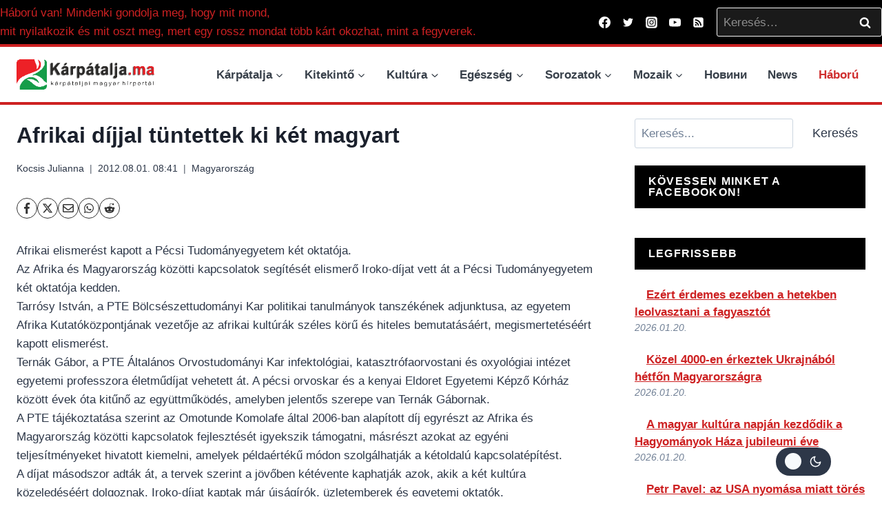

--- FILE ---
content_type: text/css; charset=utf-8
request_url: https://karpatalja.ma/wp-content/plugins/kadence-pro/dist/dark-mode/dark-mode.css?ver=1.1.16
body_size: 1013
content:
.kadence-color-palette-fixed-switcher{position:fixed;right:30px;bottom:30px;z-index:1000}.kadence-color-palette-fixed-switcher.kcpf-position-left{right:auto;left:30px}.site-branding a.brand img.kadence-dark-mode-logo{display:none}.kadence-color-palette-switcher .kadence-svg-iconset.svg-baseline svg{top:.1em}.kadence-color-palette-switcher.kcps-type-icon .kadence-svg-iconset.svg-baseline svg{top:.08em}.kadence-color-palette-switcher button.kadence-color-palette-toggle{border-radius:3px;box-shadow:none;display:flex;padding:.6em;font-size:1rem;line-height:1}.kadence-color-palette-switcher button.kadence-color-palette-toggle .kadence-color-palette-label{font-size:.9em}.kadence-color-palette-switcher button.kadence-color-palette-toggle .kadence-color-palette-icon{font-size:1.2em}.kadence-color-palette-switcher.kcps-type-both button.kadence-color-palette-toggle>span{display:flex;justify-content:center;align-items:center}.kadence-color-palette-switcher.kcps-type-both button.kadence-color-palette-toggle>span .kadence-color-palette-label{margin-left:.4em}.kadence-color-palette-switcher.kcps-style-switch.kcps-type-both button.kadence-color-palette-toggle,.kadence-color-palette-switcher.kcps-style-switch.kcps-type-text button.kadence-color-palette-toggle{padding:0;background:0 0;filter:none;border-radius:0}.kadence-color-palette-switcher.kcps-style-switch.kcps-type-both button.kadence-color-palette-toggle:hover,.kadence-color-palette-switcher.kcps-style-switch.kcps-type-text button.kadence-color-palette-toggle:hover{background:0 0;filter:none}.kadence-color-palette-switcher.kcps-style-switch.kcps-type-both button.kadence-color-palette-toggle>span,.kadence-color-palette-switcher.kcps-style-switch.kcps-type-text button.kadence-color-palette-toggle>span{transition:opacity .3s ease;opacity:1;padding:.6em .8em}.kadence-color-palette-switcher.kcps-style-switch.kcps-type-both button.kadence-color-palette-toggle .kadence-color-palette-light,.kadence-color-palette-switcher.kcps-style-switch.kcps-type-text button.kadence-color-palette-toggle .kadence-color-palette-light{background:var(--global-light-toggle-switch);color:var(--global-dark-toggle-switch);border-top-left-radius:6px;border-bottom-left-radius:6px}.kadence-color-palette-switcher.kcps-style-switch.kcps-type-both button.kadence-color-palette-toggle .kadence-color-palette-dark,.kadence-color-palette-switcher.kcps-style-switch.kcps-type-text button.kadence-color-palette-toggle .kadence-color-palette-dark{background:var(--global-dark-toggle-switch);color:var(--global-light-toggle-switch);border-top-right-radius:6px;border-bottom-right-radius:6px}.kadence-color-palette-switcher.kcps-style-switch.kcps-type-icon button.kadence-color-palette-toggle{border-radius:20px;display:flex;align-items:center;justify-content:space-between;min-width:4.8em;padding:.6em .8em;position:relative}.kadence-color-palette-switcher.kcps-style-switch.kcps-type-icon button.kadence-color-palette-toggle:after{content:"";display:block;height:1.5em;width:1.5em;border-radius:100%;position:absolute;z-index:2;transform:translate(0);transition:transform .5s ease,background .3s ease}.kadence-color-palette-switcher.kcps-style-switch.kcps-type-icon button.kadence-color-palette-toggle>span{transition:opacity .3s ease;opacity:1}.kadence-color-palette-switcher.kcps-style-switch.kcps-type-icon button.kadence-color-palette-toggle .kadence-color-palette-light{margin-right:.5em}.kadence-color-palette-switcher.kcps-style-switch.kcps-type-icon button.kadence-color-palette-toggle .kadence-color-palette-dark{margin-left:.5em}.rtl .kadence-color-palette-switcher.kcps-style-switch.kcps-type-icon button.kadence-color-palette-toggle .kadence-color-palette-light{margin-right:0;margin-left:.5em}.rtl .kadence-color-palette-switcher.kcps-style-switch.kcps-type-icon button.kadence-color-palette-toggle .kadence-color-palette-dark{margin-left:0;margin-right:.5em}.color-switch-light .kadence-color-palette-switcher button.kadence-color-palette-toggle{background:var(--global-dark-toggle-switch);color:var(--global-light-toggle-switch)}.color-switch-light .kadence-color-palette-switcher button.kadence-color-palette-toggle:hover{background:var(--global-dark-toggle-switch);color:var(--global-light-toggle-switch);filter:brightness(1.2)}.color-switch-light .kadence-color-palette-switcher.kcps-style-button .kadence-color-palette-light{display:none}.color-switch-light .kadence-color-palette-switcher.kcps-style-switch.kcps-type-both button.kadence-color-palette-toggle .kadence-color-palette-light,.color-switch-light .kadence-color-palette-switcher.kcps-style-switch.kcps-type-text button.kadence-color-palette-toggle .kadence-color-palette-light{opacity:.6}.color-switch-light .kadence-color-palette-switcher.kcps-style-switch.kcps-type-both button.kadence-color-palette-toggle .kadence-color-palette-dark:hover,.color-switch-light .kadence-color-palette-switcher.kcps-style-switch.kcps-type-text button.kadence-color-palette-toggle .kadence-color-palette-dark:hover{filter:brightness(1.2)}.color-switch-light .kadence-color-palette-switcher.kcps-style-switch.kcps-type-icon button.kadence-color-palette-toggle .kadence-color-palette-light{opacity:0}.color-switch-light .kadence-color-palette-switcher.kcps-style-switch.kcps-type-icon button.kadence-color-palette-toggle:after{background:var(--global-light-toggle-switch)}.color-switch-dark .kadence-color-palette-switcher button.kadence-color-palette-toggle{background:var(--global-light-toggle-switch);color:var(--global-dark-toggle-switch)}.color-switch-dark .kadence-color-palette-switcher button.kadence-color-palette-toggle:hover{background:var(--global-light-toggle-switch);color:var(--global-dark-toggle-switch);filter:brightness(.8)}.color-switch-dark .kadence-color-palette-switcher.kcps-style-button .kadence-color-palette-dark{display:none}.color-switch-dark .kadence-color-palette-switcher.kcps-style-switch.kcps-type-both button.kadence-color-palette-toggle .kadence-color-palette-dark,.color-switch-dark .kadence-color-palette-switcher.kcps-style-switch.kcps-type-text button.kadence-color-palette-toggle .kadence-color-palette-dark{opacity:.6}.color-switch-dark .kadence-color-palette-switcher.kcps-style-switch.kcps-type-both button.kadence-color-palette-toggle .kadence-color-palette-light:hover,.color-switch-dark .kadence-color-palette-switcher.kcps-style-switch.kcps-type-text button.kadence-color-palette-toggle .kadence-color-palette-light:hover{filter:brightness(.8)}.color-switch-dark .kadence-color-palette-switcher.kcps-style-switch.kcps-type-icon button.kadence-color-palette-toggle .kadence-color-palette-dark{opacity:0}.color-switch-dark .kadence-color-palette-switcher.kcps-style-switch.kcps-type-icon button.kadence-color-palette-toggle:after{background:var(--global-dark-toggle-switch);transform:translateX(calc(100% + .5em))}.color-switch-dark img{filter:brightness(.9) contrast(1.2)}.color-switch-dark.has-dark-logo .site-branding a.brand img{display:none}.color-switch-dark.has-dark-logo .site-branding a.brand img.kadence-dark-mode-logo{display:block}.rtl.color-switch-dark .kadence-color-palette-switcher.kcps-style-switch.kcps-type-icon button.kadence-color-palette-toggle:after{transform:translateX(calc(-100% - .5em))}.footer-dark-mode .kadence-color-palette-footer-switcher .kadence-color-palette-switcher button.kadence-color-palette-toggle{display:inline-flex}.kcps-style-button.kcps-type-icon .kadence-color-toggle [data-tooltip-drop]{position:relative}.kcps-style-button.kcps-type-icon .kadence-color-toggle [data-tooltip-drop]:before{width:0;height:0;opacity:0;pointer-events:none;transition:all .18s ease-out .18s;content:"";position:absolute;z-index:100;transform:translate(-50%,-10px);transform-origin:top;border:5px solid transparent;border-bottom-color:var(--global-dark-toggle-switch);left:50%;top:100%}.kcps-style-button.kcps-type-icon .kadence-color-toggle [data-tooltip-drop]:after{opacity:0;pointer-events:none;transition:all .18s ease-out .18s;font-size:13px;border-radius:4px;box-shadow:0 1px 3px 0 rgba(0,0,0,.22);background:var(--global-dark-toggle-switch);color:var(--global-light-toggle-switch);content:attr(data-tooltip-drop);line-height:1.3;padding:6px 12px;position:absolute;white-space:nowrap;z-index:10;left:50%;margin-top:10px;top:100%;transform:translate(-50%,-10px)}.kcps-style-button.kcps-type-icon .kadence-color-toggle:hover [data-tooltip-drop]:after,.kcps-style-button.kcps-type-icon .kadence-color-toggle:hover [data-tooltip-drop]:before{opacity:1;transform:translate(-50%,10px)}.color-switch-dark .kcps-style-button.kcps-type-icon .kadence-color-toggle [data-tooltip-drop]:before{border-bottom-color:var(--global-light-toggle-switch)}.color-switch-dark .kcps-style-button.kcps-type-icon .kadence-color-toggle [data-tooltip-drop]:after{background:var(--global-light-toggle-switch);color:var(--global-dark-toggle-switch)}.kadence-color-palette-fixed-switcher .kcps-style-button.kcps-type-icon .kadence-color-toggle [data-tooltip-drop]:before,.kadence-color-palette-footer-switcher .kcps-style-button.kcps-type-icon .kadence-color-toggle [data-tooltip-drop]:before{top:auto;bottom:100%;transform:translate(-50%,10px) rotate(180deg)}.kadence-color-palette-fixed-switcher .kcps-style-button.kcps-type-icon .kadence-color-toggle [data-tooltip-drop]:after,.kadence-color-palette-footer-switcher .kcps-style-button.kcps-type-icon .kadence-color-toggle [data-tooltip-drop]:after{margin-top:0;margin-bottom:10px;top:auto;bottom:100%;transform:translate(-50%,10px)}.kadence-color-palette-fixed-switcher .kcps-style-button.kcps-type-icon .kadence-color-toggle:hover [data-tooltip-drop]:before,.kadence-color-palette-footer-switcher .kcps-style-button.kcps-type-icon .kadence-color-toggle:hover [data-tooltip-drop]:before{opacity:1;transform:translate(-50%,0) rotate(180deg)}.kadence-color-palette-fixed-switcher .kcps-style-button.kcps-type-icon .kadence-color-toggle:hover [data-tooltip-drop]:after,.kadence-color-palette-footer-switcher .kcps-style-button.kcps-type-icon .kadence-color-toggle:hover [data-tooltip-drop]:after{opacity:1;transform:translate(-50%,-10px)}.kadence-color-palette-fixed-switcher .kcps-style-button.kcps-type-icon .kadence-color-toggle [data-tooltip-drop]:after{left:0;transform:translate(-1em,10px)}.kadence-color-palette-fixed-switcher .kcps-style-button.kcps-type-icon .kadence-color-toggle:hover [data-tooltip-drop]:after{transform:translate(-1em,-10px)}.kadence-color-palette-fixed-switcher.kcpf-position-right .kcps-style-button.kcps-type-icon .kadence-color-toggle [data-tooltip-drop]:after{left:auto;right:0;transform:translate(1em,10px)}.kadence-color-palette-fixed-switcher.kcpf-position-right .kcps-style-button.kcps-type-icon .kadence-color-toggle:hover [data-tooltip-drop]:after{transform:translate(1em,-10px)}.ld-focus-header .kadence-color-palette-header-switcher .kcps-style-button.kcps-type-icon .kadence-color-toggle [data-tooltip-drop]:after{left:auto;right:0;transform:translate(1em,-10px)}.ld-focus-header .kadence-color-palette-header-switcher .kcps-style-button.kcps-type-icon .kadence-color-toggle:hover [data-tooltip-drop]:after{transform:translate(1em,10px)}